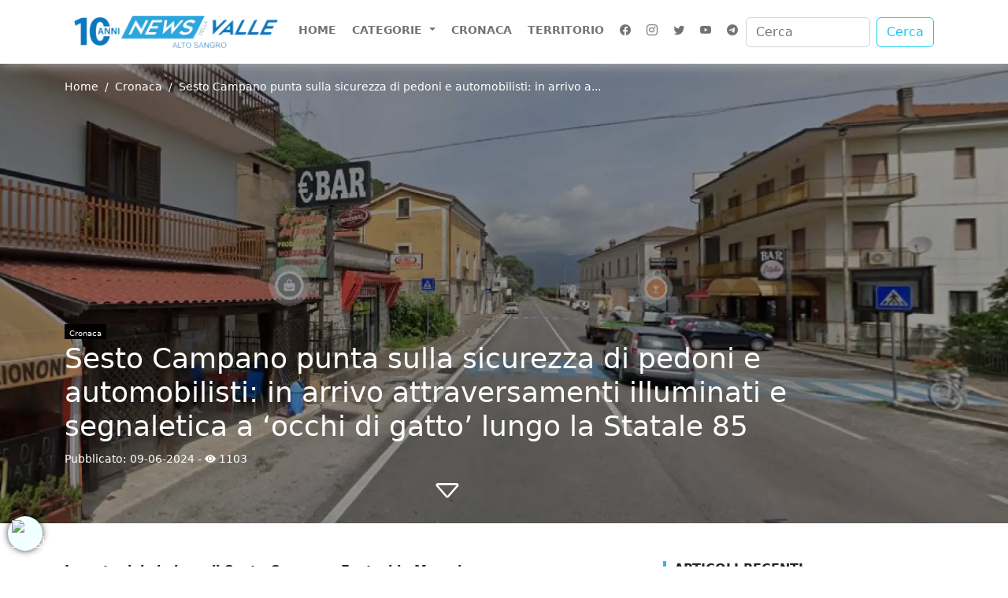

--- FILE ---
content_type: text/html; charset=UTF-8
request_url: https://www.newsdellavalle.com/2024/06/09/sesto-campano-punta-sulla-sicurezza-di-pedoni-e-automobilisti-in-arrivo-attraversamenti-illuminati-e-segnaletica-a-occhi-di-gatto-lungo-la-statale-85
body_size: 8828
content:
<!DOCTYPE html>
<html lang="it">

<head>
    <script defer src="https://sharkstat.com/analytics/script.js" data-website-id="ba228f6d-fd63-4cfe-bca7-2454954681ef"></script>
    <link rel="stylesheet" media="screen" href="https://services.myefree.it/cookiesjsr/light-banner.css">
    <link rel="stylesheet" media="screen" href="https://services.myefree.it/cookiesjsr/cookiesjsr.min.css">
    <script src="https://services.myefree.it/cookiesjsr/blocco-preventivo.js" type="text/javascript"></script>
    <meta charset="utf-8">
    <meta name="viewport" content="width=device-width, initial-scale=1">
    <link href="https://www.newsdellavalle.com/vendor/bootstrap-5.2.0-dist/css/bootstrap.css" rel="stylesheet">
    <link href="https://www.newsdellavalle.com/vendor/icons-1.9.1/font/bootstrap-icons.css" rel="stylesheet">
    <link href="https://www.newsdellavalle.com/vendor/slick-1.8.1/slick/slick.css" rel="stylesheet">
    <link href="https://www.newsdellavalle.com/vendor/fancybox/fancybox.min.css" rel="stylesheet">
    <link href="https://www.newsdellavalle.com/assets/css/generale.css" rel="stylesheet">
    
    <link rel="apple-touch-icon" sizes="57x57" href="https://www.newsdellavalle.com/favicon/apple-icon-57x57.png">
    <link rel="apple-touch-icon" sizes="60x60" href="https://www.newsdellavalle.com/favicon/apple-icon-60x60.png">
    <link rel="apple-touch-icon" sizes="72x72" href="https://www.newsdellavalle.com/favicon/apple-icon-72x72.png">
    <link rel="apple-touch-icon" sizes="76x76" href="https://www.newsdellavalle.com/favicon/apple-icon-76x76.png">
    <link rel="apple-touch-icon" sizes="114x114" href="https://www.newsdellavalle.com/favicon/apple-icon-114x114.png">
    <link rel="apple-touch-icon" sizes="120x120" href="https://www.newsdellavalle.com/favicon/apple-icon-120x120.png">
    <link rel="apple-touch-icon" sizes="144x144" href="https://www.newsdellavalle.com/favicon/apple-icon-144x144.png">
    <link rel="apple-touch-icon" sizes="152x152" href="https://www.newsdellavalle.com/favicon/apple-icon-152x152.png">
    <link rel="apple-touch-icon" sizes="180x180" href="https://www.newsdellavalle.com/favicon/apple-icon-180x180.png">
    <link rel="icon" type="image/png" sizes="192x192" href="https://www.newsdellavalle.com/favicon/android-icon-192x192.png">
    <link rel="icon" type="image/png" sizes="32x32" href="https://www.newsdellavalle.com/favicon/favicon-32x32.png">
    <link rel="icon" type="image/png" sizes="96x96" href="https://www.newsdellavalle.com/favicon/favicon-96x96.png">
    <link rel="icon" type="image/png" sizes="16x16" href="https://www.newsdellavalle.com/favicon/favicon-16x16.png">
    <meta name="msapplication-TileColor" content="#ffffff">
    <meta name="msapplication-TileImage" content="https://www.newsdellavalle.com/favicon/ms-icon-144x144.png">
    <meta name="theme-color" content="#ffffff">
    <link rel="manifest" href="https://www.newsdellavalle.com/manifest.json" />
    
    <title>Sesto Campano punta sulla sicurezza di pedoni e automobilisti: in arrivo attraversamenti illuminati e segnaletica a ‘occhi di gatto’ lungo la Statale 85 - News Della Valle - La voce del territorio e della gente</title>
<meta name="description" content="Sicurezza sulla statale 85 Venafrana">
<meta name="keywords" content="Sesto Campano, sicurezza , statale 85, sindaco Eustachio Macari, segnaletica occhi dingatto">
<link rel="canonical" href="https://www.newsdellavalle.com/2024/06/09/sesto-campano-punta-sulla-sicurezza-di-pedoni-e-automobilisti-in-arrivo-attraversamenti-illuminati-e-segnaletica-a-occhi-di-gatto-lungo-la-statale-85">
<meta property="og:title" content="Sesto Campano punta sulla sicurezza di pedoni e automobilisti: in arrivo attraversamenti illuminati e segnaletica a ‘occhi di gatto’ lungo la Statale 85">
<meta property="og:description" content="Sicurezza sulla statale 85 Venafrana">
<meta property="og:type" content="article">
<meta property="og:locale" content="it-it">
<meta property="og:url" content="https://www.newsdellavalle.com/2024/06/09/sesto-campano-punta-sulla-sicurezza-di-pedoni-e-automobilisti-in-arrivo-attraversamenti-illuminati-e-segnaletica-a-occhi-di-gatto-lungo-la-statale-85">
<meta property="og:image" content="https://www.newsdellavalle.com/uploads/2024-06-09/resize-jpg/Ss 85 Sesto Campano.jpg">
<meta property="og:image:url" content="https://www.newsdellavalle.com/uploads/2024-06-09/resize-jpg/Ss 85 Sesto Campano.jpg">

<meta name="twitter:title" content="Sesto Campano punta sulla sicurezza di pedoni e automobilisti: in arrivo attraversamenti illuminati e segnaletica a ‘occhi di gatto’ lungo la Statale 85">
<meta name="twitter:description" content="Sicurezza sulla statale 85 Venafrana">
<meta name="twitter:url" content="https://www.newsdellavalle.com/2024/06/09/sesto-campano-punta-sulla-sicurezza-di-pedoni-e-automobilisti-in-arrivo-attraversamenti-illuminati-e-segnaletica-a-occhi-di-gatto-lungo-la-statale-85">
<meta name="twitter:image" content="https://www.newsdellavalle.com/uploads/2024-06-09/resize-jpg/Ss 85 Sesto Campano.jpg">
<script type="application/ld+json">{"@context":"https://schema.org","@type":"WebPage","name":"Sesto Campano punta sulla sicurezza di pedoni e automobilisti: in arrivo attraversamenti illuminati e segnaletica a ‘occhi di gatto’ lungo la Statale 85","description":"Sicurezza sulla statale 85 Venafrana","url":"https://www.newsdellavalle.com/2024/06/09/sesto-campano-punta-sulla-sicurezza-di-pedoni-e-automobilisti-in-arrivo-attraversamenti-illuminati-e-segnaletica-a-occhi-di-gatto-lungo-la-statale-85"}</script>
    <!-- Google tag (gtag.js) -->
    <script async src="https://www.googletagmanager.com/gtag/js?id=G-S89EC236XF"></script>
    <script async>
        window.dataLayer = window.dataLayer || [];

        function gtag() {
            dataLayer.push(arguments);
        }
        gtag('js', new Date());

        gtag('config', 'G-S89EC236XF', {
            'anonymize_ip': true
        });
    </script>
</head>

<body>

    <header>
        <div class="container">
            <div class="row">
                <div class="col-md-12">

                    <nav class="navbar navbar-expand-lg">
                        <div class="container-fluid">
                            <a class="navbar-brand" href="https://www.newsdellavalle.com">
                                <img src="https://www.newsdellavalle.com/assets/img/logo.png"
                                    width="280px"
                                    alt="News della Valle"
                                    class="img-fluid" />
                            </a>
                            <button class="navbar-toggler" type="button" data-bs-toggle="collapse" data-bs-target="#navbarSupportedContent" aria-controls="navbarSupportedContent" aria-expanded="false" aria-label="Toggle navigation">
                                <span class="navbar-toggler-icon"></span>
                            </button>
                            <div class="collapse navbar-collapse" id="navbarSupportedContent">
                                <ul class="navbar-nav me-auto mb-2 mb-lg-0">
                                    <li class="nav-item">
                                        <a class="nav-link "
                                            aria-current="page"
                                            href="https://www.newsdellavalle.com">
                                            Home
                                        </a>
                                    </li>
                                    <li class="nav-item dropdown">
                                        <a class="nav-link dropdown-toggle" href="#" role="button" data-bs-toggle="dropdown" aria-expanded="false">
                                            Categorie
                                        </a>
                                        <ul class="dropdown-menu">
                                                                                        <li>
                                                <a class="dropdown-item" href="https://www.newsdellavalle.com/categoria/ambiente">
                                                    Ambiente
                                                </a>
                                            </li>
                                                                                        <li>
                                                <a class="dropdown-item" href="https://www.newsdellavalle.com/categoria/auguri">
                                                    Auguri
                                                </a>
                                            </li>
                                                                                        <li>
                                                <a class="dropdown-item" href="https://www.newsdellavalle.com/categoria/consigli-musicali">
                                                    Consigli musicali
                                                </a>
                                            </li>
                                                                                        <li>
                                                <a class="dropdown-item" href="https://www.newsdellavalle.com/categoria/cronaca">
                                                    Cronaca
                                                </a>
                                            </li>
                                                                                        <li>
                                                <a class="dropdown-item" href="https://www.newsdellavalle.com/categoria/cucina">
                                                    Cucina
                                                </a>
                                            </li>
                                                                                        <li>
                                                <a class="dropdown-item" href="https://www.newsdellavalle.com/categoria/cultura">
                                                    Cultura
                                                </a>
                                            </li>
                                                                                        <li>
                                                <a class="dropdown-item" href="https://www.newsdellavalle.com/categoria/economia">
                                                    Economia
                                                </a>
                                            </li>
                                                                                        <li>
                                                <a class="dropdown-item" href="https://www.newsdellavalle.com/categoria/Gallery">
                                                    Gallery
                                                </a>
                                            </li>
                                                                                        <li>
                                                <a class="dropdown-item" href="https://www.newsdellavalle.com/categoria/moda">
                                                    Moda
                                                </a>
                                            </li>
                                                                                        <li>
                                                <a class="dropdown-item" href="https://www.newsdellavalle.com/categoria/politica">
                                                    Politica
                                                </a>
                                            </li>
                                                                                        <li>
                                                <a class="dropdown-item" href="https://www.newsdellavalle.com/categoria/sanita">
                                                    Sanità
                                                </a>
                                            </li>
                                                                                        <li>
                                                <a class="dropdown-item" href="https://www.newsdellavalle.com/categoria/sociale">
                                                    Sociale
                                                </a>
                                            </li>
                                                                                        <li>
                                                <a class="dropdown-item" href="https://www.newsdellavalle.com/categoria/spettacoli">
                                                    Spettacoli
                                                </a>
                                            </li>
                                                                                        <li>
                                                <a class="dropdown-item" href="https://www.newsdellavalle.com/categoria/sport">
                                                    Sport
                                                </a>
                                            </li>
                                                                                        <li>
                                                <a class="dropdown-item" href="https://www.newsdellavalle.com/categoria/tecnologia">
                                                    Tecnologia
                                                </a>
                                            </li>
                                                                                        <li>
                                                <a class="dropdown-item" href="https://www.newsdellavalle.com/categoria/territorio">
                                                    Territorio
                                                </a>
                                            </li>
                                                                                        <li>
                                                <a class="dropdown-item" href="https://www.newsdellavalle.com/categoria/tradizioni">
                                                    Tradizioni
                                                </a>
                                            </li>
                                                                                    </ul>
                                    </li>
                                    <li class="nav-item">
                                        <a class="nav-link" aria-current="page" href="https://www.newsdellavalle.com/categoria/cronaca">Cronaca</a>
                                    </li>
                                    <li class="nav-item">
                                        <a class="nav-link" aria-current="page" href="https://www.newsdellavalle.com/categoria/territorio">Territorio</a>
                                    </li>
                                    
                                                                        <li class="nav-item social-menu-top">
                                        <a target="_blank" class="nav-link" href="https://www.facebook.com/profile.php?id=100052177074485">
                                            <i class="bi bi-facebook"></i>
                                        </a>
                                    </li>
                                                                                                            <li class="nav-item social-menu-top">
                                        <a target="_blank" class="nav-link" href="https://www.instagram.com/newsdellavalle1/">
                                            <i class="bi bi-instagram"></i>
                                        </a>
                                    </li>
                                                                                                            <li class="nav-item social-menu-top">
                                        <a target="_blank" class="nav-link" href="https://twitter.com/direttore84">
                                            <i class="bi bi-twitter"></i>
                                        </a>
                                    </li>
                                                                                                            <li class="nav-item social-menu-top">
                                        <a target="_blank" class="nav-link" href="https://www.youtube.com/channel/UCxOv3okhzd5BABjLB-BnM1Q">
                                            <i class="bi bi-youtube"></i>
                                        </a>
                                    </li>
                                                                        <li class="nav-item social-menu-top">
                                        <a target="_blank" class="nav-link" href="https://t.me/newsdvalle">
                                            <i class="bi bi-telegram"></i>
                                        </a>
                                    </li>
                                </ul>
                                <form class="d-flex" action="https://www.newsdellavalle.com/ricerca" role="search">
                                    <input type="hidden" name="_token" value="eqe2LzAzxXvPr6wMGiBAfqER6JC1cIws1ExDSnHj" autocomplete="off">
                                    <input class="form-control me-2" type="search" placeholder="Cerca" name="ricerca" aria-label="Cerca">
                                    <button class="btn btn-outline-info" type="submit">Cerca</button>
                                </form>
                                <ul class="list-inline list-unstyled text-center social-mobile">
                                                                        <li class="list-inline-item">
                                        <a target="_blank" class="nav-link" href="https://www.facebook.com/profile.php?id=100052177074485">
                                            <i class="bi bi-facebook"></i>
                                        </a>
                                    </li>
                                                                                                            <li class="list-inline-item">
                                        <a target="_blank" class="nav-link" href="https://www.instagram.com/newsdellavalle1/">
                                            <i class="bi bi-instagram"></i>
                                        </a>
                                    </li>
                                                                                                            <li class="list-inline-item">
                                        <a target="_blank" class="nav-link" href="https://twitter.com/direttore84">
                                            <i class="bi bi-twitter"></i>
                                        </a>
                                    </li>
                                                                                                            <li class="list-inline-item">
                                        <a target="_blank" class="nav-link" href="https://www.youtube.com/channel/UCxOv3okhzd5BABjLB-BnM1Q">
                                            <i class="bi bi-youtube"></i>
                                        </a>
                                    </li>
                                                                        <li class="list-inline-item">
                                        <a target="_blank" class="nav-link" href="https://t.me/newsdvalle">
                                            <i class="bi bi-telegram"></i>
                                        </a>
                                    </li>
                                </ul>
                            </div>
                        </div>
                    </nav>

                </div>
            </div>
        </div>
    </header>

                                            <div id="cover-articolo"
                         style='background-image: url("https://www.newsdellavalle.com/uploads/2024-06-09/thumbBig/Ss 85 Sesto Campano.webp");'
                         class="mobile-hidden"
                    >
                        <div class="container">
                            <div class="row">
                                <div class="col-md-12">
                                    <nav aria-label="breadcrumb">
                                        <ol class="breadcrumb">
                                            <li class="breadcrumb-item"><a href="https://www.newsdellavalle.com">Home</a></li>
                                            <li class="breadcrumb-item"><a href="https://www.newsdellavalle.com/categoria/cronaca">Cronaca</a></li>
                                            <li class="breadcrumb-item active" aria-current="page">Sesto Campano punta sulla sicurezza di pedoni e automobilisti: in arrivo a...</li>
                                        </ol>
                                    </nav>
                                </div>
                            </div>
                            <div class="row">
                                <div class="col-md-12">

                                    <div class="head-title-article">
                                        <div class="col-md-12">
                                            <span class="categoria">
                                                <a href="https://www.newsdellavalle.com/categoria/cronaca">Cronaca</a>
                                            </span>
                                            <h1>Sesto Campano punta sulla sicurezza di pedoni e automobilisti: in arrivo attraversamenti illuminati e segnaletica a ‘occhi di gatto’ lungo la Statale 85</h1>
                                            <small>Pubblicato: <a class="data-cerca" href="https://www.newsdellavalle.com/ricerca?ricerca=2024-06-09">09-06-2024</a> - <i class="bi bi-eye-fill"></i> 1103 </small>
                                            <div class="clearfix"></div>
                                            <div class="text-center">
                                                <a href="#testo-articolo" class="arrow-down">
                                                    <i class="bi bi-caret-down"></i>
                                                </a>
                                            </div>
                                        </div>
                                    </div>

                                </div>
                            </div>
                        </div>
                    </div>

                    <div class="container mobile-show">
                        <div class="row">
                            <div class="col-md-12">
                                <img
                                        class="img-fluid"
                                        src="https://www.newsdellavalle.com/uploads/2024-06-09/thumbBig/Ss 85 Sesto Campano.webp"
                                        alt="Sesto Campano punta sulla sicurezza di pedoni e automobilisti: in arrivo attraversamenti illuminati e segnaletica a ‘occhi di gatto’ lungo la Statale 85"
                                />
                                <span class="categoria">
                                                <a href="https://www.newsdellavalle.com/categoria/cronaca">Cronaca</a>
                                            </span>
                                <h1>Sesto Campano punta sulla sicurezza di pedoni e automobilisti: in arrivo attraversamenti illuminati e segnaletica a ‘occhi di gatto’ lungo la Statale 85</h1>
                                <small>Pubblicato: <a class="data-cerca" href="https://www.newsdellavalle.com/ricerca?ricerca=2024-06-09">09-06-2024</a> - <i class="bi bi-eye-fill"></i> 1103 </small>
                            </div>
                        </div>
                    </div>

                    
        <div id="testo-articolo">
        <div class="container">
            <div class="row">
                <div class="col-md-12">
                    <br/>
                    <br/>
                </div>
            </div>
            <div class="row">
                <div class="col-md-8">
                                        <strong>La nota del sindaco di Sesto Campano Eustachio Macari</strong>
                    <p><strong>Sesto Campano.&nbsp;</strong>Sta per partire il progetto varato dall&rsquo;amministrazione comunale per incrementare la sicurezza, sia dei pedoni che degli automobilisti, lungo il tratto della Statale 85 &lsquo;Venafrana&rsquo; che attraversa il centro abitato di Sesto Campano. L&rsquo;iter burocratico si &egrave; concluso con l&rsquo;affidamento dei lavori alla ditta che eseguir&agrave; l&rsquo;intervento e l&rsquo;autorizzazione all&rsquo;acquisto delle forniture necessarie. Si attende il via libera formale dell&rsquo;Anas e poi, entro breve, si dar&agrave; il via ai cantieri.</p><br />
<br />
<p>Nel dettaglio, &egrave; prevista la realizzazione di tre passaggi pedonali illuminati, che saranno dotati di uno speciale faro che rimarr&agrave; acceso sia nelle ore notturne che in quelle diurne e che saranno indicati da apposita segnaletica verticale. Due dei tre attraversamenti sono gi&agrave; esistenti, ma ne verr&agrave; potenziata la visibilit&agrave; grazie ai nuovi riflettori e alla cartellonistica. L&rsquo;altro, invece, sar&agrave; appositamente creato in un punto particolarmente critico dell&rsquo;arteria viaria, ovvero nel tratto compreso tra Largo Cascino e l&rsquo;innesto con via Abruzzi, nei pressi di una curva con visuale limitata. Una zona in cui risiedono molte famiglie.Oltre ai tre attraversamenti illuminati, sar&agrave; poi potenziata la sicurezza su tutto il tratto della Statale 85 che attraversa l&rsquo;abitato e che si estende per circa un chilometro. Lungo il tracciato, sul quale sono presenti numerose attivit&agrave; commerciali e che &egrave; pertanto ampiamente frequentato dai cittadini, saranno posizionati i cosiddetti &lsquo;occhi di gatto&rsquo;: dei dispositivi marker led per delimitare la carreggiata e rendere meglio distinguibile il percorso, anche sulla lunga distanza, soprattutto nelle ore serali e notturne e in condizioni di visibilit&agrave; ridotta.</p><br />
<br />
<p>Il progetto &egrave; frutto di un&rsquo;attivit&agrave; sinergica messa in campo, attraverso un deciso lavoro di squadra, da tutta l&rsquo;amministrazione comunale con il supporto anche del Comando della Polizia municipale. La volont&agrave; &egrave; di raggiungere l&rsquo;obiettivo di incrementare vivibilit&agrave; e sicurezza di uno dei punti nevralgici del paese e ridurre al minimo le criticit&agrave; comportate dalla presenza di una strada a intenso scorrimento come &egrave; la &ldquo;Venafrana&rdquo;. Un&rsquo;arteria percorsa in media, settimanalmente, da circa 7mila veicoli che in numerosi tratti procedono, nonostante la presenza dell&rsquo;autovelox, anche a velocit&agrave; sostenuta. Dopo questa prima fase, &egrave; previsto anche un secondo intervento che porter&agrave; all&rsquo;installazione di diversi &lsquo;safety tutor&rsquo; per la rilevazione della velocit&agrave; media delle vetture in transito.</p><br />
<br />
<p>Dott. Eustachio Macari</p><br />
<br />
<p>Sindaco di Sesto Campano</p>


                                            <div class="row">
                                                                                                <div class="col-md-12">
                                        <hr>
                                        <h4>Gallery dell'articolo</h4>
                                    </div>
                                                                <div class="col-sm-3">
                                    <a data-fancybox="gallery" href="https://www.newsdellavalle.com/uploads/2024-06-09/resize/Ss 85 Sesto Campano.webp">
                                        <div class="work-image">
                                            <img
                                                src="https://www.newsdellavalle.com/uploads/2024-06-09/thumbBig/Ss 85 Sesto Campano.webp"
                                                class="img-responsive"
                                                alt=""
                                            />
                                        </div>
                                    </a>
                                </div>
                                                    </div>
                        <div class="row">
                            <div class="col-md-12">
                                <hr>
                            </div>
                        </div>
                    
                        <link itemprop="thumbnailUrl" href="https://www.newsdellavalle.com/uploads/2024-06-09/resize-jpg/Ss 85 Sesto Campano.jpg">
                        <span itemprop="thumbnail" itemscope itemtype="http://schema.org/ImageObject">
                            <link itemprop="url" href="https://www.newsdellavalle.com/uploads/2024-06-09/resize-jpg/Ss 85 Sesto Campano.jpg">
                        </span>

                    <ul class="list-unstyled list-inline tags-page">
                        <li class="list-inline-item">
                            <span>TAGS</span>
                        </li>
                                                                                                            <li class="list-inline-item">
                                    <a href="https://www.newsdellavalle.com/tag/sesto-campano">
                                        Sesto Campano
                                    </a>
                                </li>
                                                                                                                <li class="list-inline-item">
                                    <a href="https://www.newsdellavalle.com/tag/sicurezza">
                                         sicurezza 
                                    </a>
                                </li>
                                                                                                                <li class="list-inline-item">
                                    <a href="https://www.newsdellavalle.com/tag/statale-85">
                                         statale 85
                                    </a>
                                </li>
                                                                                                                <li class="list-inline-item">
                                    <a href="https://www.newsdellavalle.com/tag/sindaco-eustachio-macari">
                                         sindaco Eustachio Macari
                                    </a>
                                </li>
                                                                                                                <li class="list-inline-item">
                                    <a href="https://www.newsdellavalle.com/tag/segnaletica-occhi-dingatto">
                                         segnaletica occhi dingatto
                                    </a>
                                </li>
                                                                        </ul>
                    <hr>
                    <div class="row">
                        <div class="col-md-12">
                            <ul class="list-unstyled list-inline social-bar">
                                <li class="list-inline-item">
                                    <small>Condividi su:</small>
                                </li>
                                <li class="list-inline-item">
                                    <a href="https://www.facebook.com/sharer.php?u=https://www.newsdellavalle.com/2024/06/09/sesto-campano-punta-sulla-sicurezza-di-pedoni-e-automobilisti-in-arrivo-attraversamenti-illuminati-e-segnaletica-a-occhi-di-gatto-lungo-la-statale-85">
                                        <i class="bi bi-facebook"></i>
                                    </a>
                                </li>
                                <li class="list-inline-item">
                                    <a href="https://twitter.com/intent/tweet?url=https://www.newsdellavalle.com/2024/06/09/sesto-campano-punta-sulla-sicurezza-di-pedoni-e-automobilisti-in-arrivo-attraversamenti-illuminati-e-segnaletica-a-occhi-di-gatto-lungo-la-statale-85">
                                        <i class="bi bi-twitter"></i>
                                    </a>
                                </li>
                                <li class="list-inline-item">
                                    <a href="https://api.whatsapp.com/send?text=Sesto Campano punta sulla sicurezza di pedoni e automobilisti: in arrivo attraversamenti illuminati e segnaletica a ‘occhi di gatto’ lungo la Statale 85.%20%0A%0A%20https://www.newsdellavalle.com/2024/06/09/sesto-campano-punta-sulla-sicurezza-di-pedoni-e-automobilisti-in-arrivo-attraversamenti-illuminati-e-segnaletica-a-occhi-di-gatto-lungo-la-statale-85">
                                        <i class="bi bi-whatsapp"></i>
                                    </a>
                                </li>
                                <li class="list-inline-item">
                                    <a href="https://telegram.me/share/url?url=https://www.newsdellavalle.com/2024/06/09/sesto-campano-punta-sulla-sicurezza-di-pedoni-e-automobilisti-in-arrivo-attraversamenti-illuminati-e-segnaletica-a-occhi-di-gatto-lungo-la-statale-85&amp;text=Sesto Campano punta sulla sicurezza di pedoni e automobilisti: in arrivo attraversamenti illuminati e segnaletica a ‘occhi di gatto’ lungo la Statale 85">
                                        <i class="bi bi-telegram"></i>
                                    </a>
                                </li>
                                <li class="list-inline-item">
                                    <a href="https://pinterest.com/pin/create/button/?url=https://www.newsdellavalle.com/2024/06/09/sesto-campano-punta-sulla-sicurezza-di-pedoni-e-automobilisti-in-arrivo-attraversamenti-illuminati-e-segnaletica-a-occhi-di-gatto-lungo-la-statale-85">
                                        <i class="bi bi-pinterest"></i>
                                    </a>
                                </li>
                                <li class="list-inline-item">
                                    <a href="mailto:?subject=Sesto Campano punta sulla sicurezza di pedoni e automobilisti: in arrivo attraversamenti illuminati e segnaletica a ‘occhi di gatto’ lungo la Statale 85&amp;body=https://www.newsdellavalle.com/2024/06/09/sesto-campano-punta-sulla-sicurezza-di-pedoni-e-automobilisti-in-arrivo-attraversamenti-illuminati-e-segnaletica-a-occhi-di-gatto-lungo-la-statale-85">
                                        <i class="bi bi-envelope"></i>
                                    </a>
                                </li>
                                <li class="list-inline-item">
                                    <a href="#" onclick="javascript:window.print();">
                                        <i class="bi bi-printer"></i>
                                    </a>
                                </li>
                            </ul>
                            <hr>
                        </div>
                    </div>
                    <div class="row">
                        <div class="col-md-6">
                            <p class="articoli-cursore">Articolo precedente</p>
                                                        <a class="articoli-indicatori" href="https://www.newsdellavalle.com/2017/05/25/cerro-al-volturno-lex-consigliere-provinciale-nicolino-colicchio-lascia-il-pd-ed-aderisce-ad-art-1-movimento-democreatico-e-progressista">
                                Cerro al Volturno: l’ex consigliere provinciale Nicolino Colicchio lascia il Pd ed aderisce ad Art. 1 – Movimento Democratico e Progressista.
                            </a>
                        </div>
                        <div class="col-md-6">
                            <p class="articoli-cursore text-md-end">Articolo successivo</p>
                                                        <a class="articoli-indicatori text-right" href="https://www.newsdellavalle.com/2025/01/15/tomboloin-piazza-come-una-volta-ad-isernia-liniziativa-dellassociazione-il-merletto-aps">
                                Tombolo…In Piazza, come una volta! Ad Isernia l’iniziativa dell’associazione “Il Merletto” APS.
                            </a>
                        </div>
                    </div>
                                            <div class="row">
                            <div class="col-md-12">
                                <br/>
                                <h4 class="titolo-sezione text-uppercase">Articoli Correlati</h4>
                                <br/>
                            </div>
                        </div>
                        <div class="row">
                                                                                            <div class="col-md-4">
                                    <div class="card card-correlati">
                                        <a href="https://www.newsdellavalle.com/2026/01/30/il-nuovo-polo-scolastico-di-cerro-al-volturno-sta-per-diventare-realta-parla-il-sindaco-remo-di-ianni-intervista-esclusiva">
                                            <img
                                                                                                    src="https://www.newsdellavalle.com/uploads/2026-01-30/thumbBig/polo cerro 1.webp"
                                                                                                class="card-img-top" alt="Il nuovo Polo scolastico di Cerro al Volturno sta per diventare realtà. Parla il sindaco Remo Di Ianni (INTERVISTA ESCLUSIVA).">
                                            <div class="card-body">
                                                <h5 class="card-title">Il nuovo Polo scolastico di Ce...</h5>
                                                <small>30-01-2026</small>
                                                <p class="card-text">Di Michele Visco.

CERRO AL VOLTURNO. La nostra redazione giornalistica in questi giorni ha avvicinato e...</p>
                                            </div>
                                        </a>
                                    </div>
                                </div>
                                                                                            <div class="col-md-4">
                                    <div class="card card-correlati">
                                        <a href="https://www.newsdellavalle.com/2026/01/30/isernia-il-saluto-al-territorio-del-questore-davide-della-cioppa-trasferito-a-matera">
                                            <img
                                                                                                    src="https://www.newsdellavalle.com/uploads/2026-01-30/thumbBig/della cioppa questore isernia.webp"
                                                                                                class="card-img-top" alt="Isernia: il saluto al territorio del Questore Davide Della Cioppa trasferito a Matera.">
                                            <div class="card-body">
                                                <h5 class="card-title">Isernia: il saluto al territor...</h5>
                                                <small>30-01-2026</small>
                                                <p class="card-text">Grazie Isernia

Nel lasciare l&rsquo;incarico di Questore della Provincia di Isernia, che ho avuto l&rsquo;onore di ricop...</p>
                                            </div>
                                        </a>
                                    </div>
                                </div>
                                                                                            <div class="col-md-4">
                                    <div class="card card-correlati">
                                        <a href="https://www.newsdellavalle.com/2026/01/29/fondovalle-sangro-cede-muro-di-contenimento-a-bordo-strada-chiuso-lo-svincolo-per-cupone-in-direzione-cerro-al-volturno">
                                            <img
                                                                                                    src="https://www.newsdellavalle.com/uploads/2026-01-29/thumbBig/IMG-20260129-WA0033.webp"
                                                                                                class="card-img-top" alt="Fondovalle Sangro: cede muro di contenimento a bordo strada. Chiuso lo svincolo per Cupone in direzione Cerro al Volturno.">
                                            <div class="card-body">
                                                <h5 class="card-title">Fondovalle Sangro: cede muro d...</h5>
                                                <small>29-01-2026</small>
                                                <p class="card-text">Cerro al Volturno.&nbsp;Nella giornata di oggi tecnici dell&#39;Anas e del comune di Cerro al Volturno hanno proceduto alla chiusu...</p>
                                            </div>
                                        </a>
                                    </div>
                                </div>
                                                    </div>
                                    </div>
                <div class="col-md-4">
                    <h4 class="titolo-sezione text-uppercase">Articoli Recenti</h4>
                    <br/>
                    <ul class="list-unstyled lista-articoli-recenti">
                                                                                <li>
                                <a href="https://www.newsdellavalle.com/2026/01/30/provincia-dellaquila-il-presidente-caruso-incontro-il-nuovo-prefetto">
                                    Provincia dell&#039;Aquila: il presidente Caruso incontro il nuovo Prefetto.
                                </a>
                            </li>
                                                                                <li>
                                <a href="https://www.newsdellavalle.com/2026/01/30/vertenza-stellantis-a-roma-questa-mattina-il-tavolo-istituzionale-alla-presenza-del-presidente-roberti-e-dellassessore-regionale-di-lucente">
                                    Vertenza Stellantis: a Roma questa mattina il tavolo istituzionale alla presenza del presidente Roberti e dell’assessore regionale Di Lucente.
                                </a>
                            </li>
                                                                                <li>
                                <a href="https://www.newsdellavalle.com/2026/01/30/da-isernia-a-sanremo-passando-per-roma-il-rapper-nayt-e-pronto-a-prendersi-il-festival">
                                    Da Isernia a Sanremo, passando per Roma: il rapper Nayt è pronto a prendersi il Festival
                                </a>
                            </li>
                                            </ul>
                    <br/>
                    <h4 class="titolo-sezione text-uppercase">Categorie</h4>
                    <br/>
                    <ul class="list-unstyled lista-articoli-recenti">
                                                    <li>
                                <a href="https://www.newsdellavalle.com/categoria/ambiente">
                                    Ambiente
                                </a>
                            </li>
                                                    <li>
                                <a href="https://www.newsdellavalle.com/categoria/auguri">
                                    Auguri
                                </a>
                            </li>
                                                    <li>
                                <a href="https://www.newsdellavalle.com/categoria/consigli-musicali">
                                    Consigli musicali
                                </a>
                            </li>
                                                    <li>
                                <a href="https://www.newsdellavalle.com/categoria/cronaca">
                                    Cronaca
                                </a>
                            </li>
                                                    <li>
                                <a href="https://www.newsdellavalle.com/categoria/cucina">
                                    Cucina
                                </a>
                            </li>
                                                    <li>
                                <a href="https://www.newsdellavalle.com/categoria/cultura">
                                    Cultura
                                </a>
                            </li>
                                                    <li>
                                <a href="https://www.newsdellavalle.com/categoria/economia">
                                    Economia
                                </a>
                            </li>
                                                    <li>
                                <a href="https://www.newsdellavalle.com/categoria/Gallery">
                                    Gallery
                                </a>
                            </li>
                                                    <li>
                                <a href="https://www.newsdellavalle.com/categoria/moda">
                                    Moda
                                </a>
                            </li>
                                                    <li>
                                <a href="https://www.newsdellavalle.com/categoria/politica">
                                    Politica
                                </a>
                            </li>
                                                    <li>
                                <a href="https://www.newsdellavalle.com/categoria/sanita">
                                    Sanità
                                </a>
                            </li>
                                                    <li>
                                <a href="https://www.newsdellavalle.com/categoria/sociale">
                                    Sociale
                                </a>
                            </li>
                                                    <li>
                                <a href="https://www.newsdellavalle.com/categoria/spettacoli">
                                    Spettacoli
                                </a>
                            </li>
                                                    <li>
                                <a href="https://www.newsdellavalle.com/categoria/sport">
                                    Sport
                                </a>
                            </li>
                                                    <li>
                                <a href="https://www.newsdellavalle.com/categoria/tecnologia">
                                    Tecnologia
                                </a>
                            </li>
                                                    <li>
                                <a href="https://www.newsdellavalle.com/categoria/territorio">
                                    Territorio
                                </a>
                            </li>
                                                    <li>
                                <a href="https://www.newsdellavalle.com/categoria/tradizioni">
                                    Tradizioni
                                </a>
                            </li>
                                            </ul>

                </div>
            </div>

        </div>
    </div>

    
    
    
    
    <section id="banner-top">
        <div class="container">
            <div class="row">
                                            </div>
        </div>
    </section>

    
    
    
    
    <section id="banner-center">
        <div class="container">
            <div class="row">
                                            </div>
        </div>
    </section>

    <div class="area-articoli-bottom">

        <div class="container">
            <div class="row">

                
                
                
            </div>
        </div>

    </div>

    <section id="banner-bottom">
        <div class="container">
            <div class="row">
                                            </div>
        </div>
    </section>

    <div class="area-articoli-bottom">

        <div class="container">
            <div class="row">
                
                
                            </div>
        </div>

    </div>

    <footer>

        <div class="container">

            <div class="row">

                <div class="col-md-4">

                    <aside>
                        <p>Direttore Responsabile: Michele Visco</p>
                        <p>Tel.: 392/9850370</p>
                        <p>P.IVA.: 00939520946</p>
                        <p>Registrazione Presso Tribunale di Isernia N. 1 del 2016</p>
                        <p>Iscrizione ROC numero 37623 del 2021.</p>
                        <p>Email:<br><a href="mailto:direttore@newsdellavalle.com">direttore@newsdellavalle.com</a>
                            <a href="mailto:redazione@newsdellavalle.com">redazione@newsdellavalle.com</a>
                        </p>

                        <a class="link-services-efree" href="https://services.myefree.it/160/privacy-policy">Privacy Policy</a>
                        <script type="text/javascript">
                            var libId = 'services-lib';
                            var libCookieId = 'services-cookie-lib';
                            if (!document.getElementById(libId)) {
                                var lib = 'https://services.myefree.it/lib.js';
                                let script = document.createElement("script");
                                script.id = libId;
                                script.src = lib;
                                window.document.body.append(script);
                            }
                        </script>
                        <br />
                        <a class="link-services-efree-cookie" href="https://services.myefree.it/160/cookie-policy">Cookie Policy</a>
                        <script type="text/javascript">
                            var libId = 'services-lib';
                            var libCookieId = 'services-cookie-lib';
                            if (!document.getElementById(libId)) {
                                var lib = 'https://services.myefree.it/lib.js';
                                let script = document.createElement("script");
                                script.id = libId;
                                script.src = lib;
                                window.document.body.append(script);
                            }
                        </script>
                    </aside>

                </div>
                <div class="col-md-4">

                    <h2 class="text-center">Sostienici con una donazione</h2>

                    <br>

                    <center>
                        <form action="https://www.paypal.com/donate" method="post" target="_top">
                            <input type="hidden" name="hosted_button_id" value="49TAHGKHSDEMA" />
                            <input type="image" src="https://www.paypalobjects.com/it_IT/IT/i/btn/btn_donateCC_LG.gif" border="0" name="submit" title="PayPal - The safer, easier way to pay online!" alt="Fai una donazione con il pulsante PayPal" />
                            <img alt="" border="0" src="https://www.paypal.com/it_IT/i/scr/pixel.gif" width="1" height="1" />
                        </form>
                    </center>

                    <div class="row">
                        <div class="col-md-6 text-center pt-3">
                            <a target="_blank" href="https://play.google.com/store/apps/details?id=com.efree.news_della_valle">
                                <img width="150" src="https://www.newsdellavalle.com/playstore.png" class="img-fluid" alt="playstore" />
                            </a>
                        </div>
                        <div class="col-md-6 text-center pt-3">
                            <a target="_blank" href="https://apps.apple.com/us/app/news-della-valle/id6738924142">
                                <img width="150" src="https://www.newsdellavalle.com/appstore.png" class="img-fluid" alt="playstore" />
                            </a>
                        </div>
                    </div>

                </div>
                <div class="col-md-4">

                                        <a href="https://www.facebook.com/profile.php?id=100052177074485" class="btn btn-primary social-button col-12" target="_blank">
                        <i class="bi bi-facebook"></i>
                        Facebook
                    </a>
                                                            <a href="https://www.instagram.com/newsdellavalle1/" class="btn btn-danger social-button col-12" target="_blank">
                        <i class="bi bi-instagram"></i>
                        Instagram
                    </a>
                                                            <a href="https://twitter.com/direttore84" class="btn btn-info social-button col-12" target="_blank">
                        <i class="bi bi-twitter"></i>
                        Twitter
                    </a>
                                                            <a href="https://www.youtube.com/channel/UCxOv3okhzd5BABjLB-BnM1Q" class="btn btn-warning social-button col-12" target="_blank">
                        <i class="bi bi-youtube"></i>
                        YouTube
                    </a>
                    
                    <div class="box-notifiche"></div>


                </div>

            </div>

        </div>

    </footer>
    <div class="box-footer">
        <p class="text-center">
            2026 - Tutti i diritti riservati - News Della Valle - La voce del territorio e della gente<br />
            Credit by <a target="_blank" href="https://www.myefree.it/">efree</a>
        </p>
    </div>

    <button onclick="scrollToTop()" id="bottomtop" class="scroll-top">
        <i class="bi bi-arrow-bar-up"></i>
        ️</button>


    
    <script src="https://www.newsdellavalle.com/vendor/bootstrap-5.2.0-dist/js/bootstrap.bundle.js"></script>
    <script src="https://www.newsdellavalle.com/vendor/jquery/jquery.min.js"></script>
    <script src="https://www.newsdellavalle.com/vendor/slick-1.8.1/slick/slick.min.js"></script>
    <script src="https://www.newsdellavalle.com/vendor/fancybox/jquery.fancybox.min.js"></script>
    <script src="https://www.newsdellavalle.com/assets/js/script.js"></script>
        <script>
        var verifica = $('#testo-articolo a').is('[rel]');
        if(verifica){
            var url = "javascript::void(0);";
            $('#testo-articolo a[rel]').attr('href', url);
        }
    </script>
    
    <div id="downloadMessage" class="download-message"></div>
    <script>
        document.addEventListener('DOMContentLoaded', function() {
            var userAgent = navigator.userAgent || navigator.vendor || window.opera;
            var messageElement = document.getElementById('downloadMessage');
            var appLink = '';
            // Rileva il sistema operativo
            if (/android/i.test(userAgent)) {
                appLink = 'https://play.google.com/store/apps/details?id=com.efree.news_della_valle';
                // Sostituisci con il link della tua app Android
                messageElement.innerHTML = 'Scarica la nostra app per Android <a href="' + appLink + '">qui</a>.';
            } else if (/iPad|iPhone|iPod/.test(userAgent) && !window.MSStream) {
                appLink = 'https://apps.apple.com/us/app/news-della-valle/id6738924142';
                // Sostituisci con il link della tua app iOS
                messageElement.innerHTML = 'Scarica la nostra app per iOS <a href="' + appLink + '">qui</a>.';
            } else {
                return;
                // Non mostrare il messaggio per altri dispositivi
            }
            // Mostra il messaggio
            messageElement.style.display = 'block';
        });
    </script>
    <a style="position: fixed; left: 10px; z-index: 100000; border-radius:100%; width:44px; height:44px; padding: 5px; color: #fff; bottom: 20px; -webkit-box-shadow: 0px 0px 8px 0px rgba(0,0,0,0.75); -moz-box-shadow: 0px 0px 8px 0px rgba(0,0,0,0.75); box-shadow: 0px 0px 8px 0px rgba(0,0,0,0.75);background: azure;" href="#editCookieSettings"><img src="https://services.myefree.it/cookie.png" style="width: 34px" alt="cookie" /></a>
    <div id="cookiesjsr"></div>
    <script>
        document.cookiesjsr = {
            apiUrl: '',
            configQuery: 'https://services.myefree.it/160/json-policy'
        };
        var dispatcher = {
            pulsante_e_widget_di_paypal_paypal: {
                activate: function() {
                    var script = document.querySelectorAll('script[data-cookie="httpswwwpaypalcom"]');
                    script.forEach((el) => {
                        var src = el.getAttribute('data-type');
                        if (src !== null) {
                            el.setAttribute('type', src);
                            el.removeAttribute('data-type');
                        } else {
                            el.removeAttribute('type');
                        }
                    });
                },
                fallback: function() {
                    var script = document.querySelectorAll('script[data-cookie="httpswwwpaypalcom"]');
                    script.forEach((el) => {
                        var src = el.getAttribute('data-type');
                        if (src === null) {
                            el.setAttribute('type', 'javascript/blocked');
                        } else {
                            el.removeAttribute('type');
                        }
                    });
                }
            },
            paypal_paypal: {
                activate: function() {
                    var script = document.querySelectorAll('script[data-cookie="httpswwwpaypalcom"]');
                    script.forEach((el) => {
                        var src = el.getAttribute('data-type');
                        if (src !== null) {
                            el.setAttribute('type', src);
                            el.removeAttribute('data-type');
                        } else {
                            el.removeAttribute('type');
                        }
                    });
                },
                fallback: function() {
                    var script = document.querySelectorAll('script[data-cookie="httpswwwpaypalcom"]');
                    script.forEach((el) => {
                        var src = el.getAttribute('data-type');
                        if (src === null) {
                            el.setAttribute('type', 'javascript/blocked');
                        } else {
                            el.removeAttribute('type');
                        }
                    });
                }
            },
            google_tag_manager: {
                activate: function() {
                    var script = document.querySelectorAll('script[data-cookie="httpswwwgoogletagmanagercom"]');
                    script.forEach((el) => {
                        var src = el.getAttribute('data-type');
                        if (src !== null) {
                            el.setAttribute('type', src);
                            el.removeAttribute('data-type');
                        } else {
                            el.removeAttribute('type');
                        }
                    });
                },
                fallback: function() {
                    var script = document.querySelectorAll('script[data-cookie="httpswwwgoogletagmanagercom"]');
                    script.forEach((el) => {
                        var src = el.getAttribute('data-type');
                        if (src === null) {
                            el.setAttribute('type', 'javascript/blocked');
                        } else {
                            el.removeAttribute('type');
                        }
                    });
                }
            },
            query_click_query_click_limited: {
                activate: function() {
                    var script = document.querySelectorAll('script[data-cookie="httpswwwqueryclickcom"]');
                    script.forEach((el) => {
                        var src = el.getAttribute('data-type');
                        if (src !== null) {
                            el.setAttribute('type', src);
                            el.removeAttribute('data-type');
                        } else {
                            el.removeAttribute('type');
                        }
                    });
                },
                fallback: function() {
                    var script = document.querySelectorAll('script[data-cookie="httpswwwqueryclickcom"]');
                    script.forEach((el) => {
                        var src = el.getAttribute('data-type');
                        if (src === null) {
                            el.setAttribute('type', 'javascript/blocked');
                        } else {
                            el.removeAttribute('type');
                        }
                    });
                }
            },
            widget_video_youtube: {
                activate: function() {
                    var script = document.querySelectorAll('script[data-cookie="wwwyoutubecom"]');
                    script.forEach((el) => {
                        var src = el.getAttribute('data-type');
                        if (src !== null) {
                            el.setAttribute('type', src);
                            el.removeAttribute('data-type');
                        } else {
                            el.removeAttribute('type');
                        }
                    });
                },
                fallback: function() {
                    var script = document.querySelectorAll('script[data-cookie="wwwyoutubecom"]');
                    script.forEach((el) => {
                        var src = el.getAttribute('data-type');
                        if (src === null) {
                            el.setAttribute('type', 'javascript/blocked');
                        } else {
                            el.removeAttribute('type');
                        }
                    });
                }
            },
            widget_video_youtube_modalita_di_privacy_avanzata: {
                activate: function() {
                    var script = document.querySelectorAll('script[data-cookie="wwwyoutubecom"]');
                    script.forEach((el) => {
                        var src = el.getAttribute('data-type');
                        if (src !== null) {
                            el.setAttribute('type', src);
                            el.removeAttribute('data-type');
                        } else {
                            el.removeAttribute('type');
                        }
                    });
                },
                fallback: function() {
                    var script = document.querySelectorAll('script[data-cookie="wwwyoutubecom"]');
                    script.forEach((el) => {
                        var src = el.getAttribute('data-type');
                        if (src === null) {
                            el.setAttribute('type', 'javascript/blocked');
                        } else {
                            el.removeAttribute('type');
                        }
                    });
                }
            },
            cookie_tecnici: {
                activate: function() {
                    var script = document.querySelectorAll('script[data-cookie=""]');
                    script.forEach((el) => {
                        var src = el.getAttribute('data-type');
                        if (src !== null) {
                            el.setAttribute('type', src);
                            el.removeAttribute('data-type');
                        } else {
                            el.removeAttribute('type');
                        }
                    });
                },
                fallback: function() {
                    var script = document.querySelectorAll('script[data-cookie=""]');
                    script.forEach((el) => {
                        var src = el.getAttribute('data-type');
                        if (src === null) {
                            el.setAttribute('type', 'javascript/blocked');
                        } else {
                            el.removeAttribute('type');
                        }
                    });
                }
            },
            youtube_iframe_player: {
                activate: function() {
                    var script = document.querySelectorAll('script[data-cookie="httpswwwyoutubecom"]');
                    script.forEach((el) => {
                        var src = el.getAttribute('data-type');
                        if (src !== null) {
                            el.setAttribute('type', src);
                            el.removeAttribute('data-type');
                        } else {
                            el.removeAttribute('type');
                        }
                    });
                },
                fallback: function() {
                    var script = document.querySelectorAll('script[data-cookie="httpswwwyoutubecom"]');
                    script.forEach((el) => {
                        var src = el.getAttribute('data-type');
                        if (src === null) {
                            el.setAttribute('type', 'javascript/blocked');
                        } else {
                            el.removeAttribute('type');
                        }
                    });
                }
            },
            youtube_data_api: {
                activate: function() {
                    var script = document.querySelectorAll('script[data-cookie="httpswwwyoutubecom"]');
                    script.forEach((el) => {
                        var src = el.getAttribute('data-type');
                        if (src !== null) {
                            el.setAttribute('type', src);
                            el.removeAttribute('data-type');
                        } else {
                            el.removeAttribute('type');
                        }
                    });
                },
                fallback: function() {
                    var script = document.querySelectorAll('script[data-cookie="httpswwwyoutubecom"]');
                    script.forEach((el) => {
                        var src = el.getAttribute('data-type');
                        if (src === null) {
                            el.setAttribute('type', 'javascript/blocked');
                        } else {
                            el.removeAttribute('type');
                        }
                    });
                }
            },
            google_analytics_4: {
                activate: function() {
                    var script = document.querySelectorAll('script[data-cookie="wwwgoogletagmanagercom"]');
                    script.forEach((el) => {
                        var src = el.getAttribute('data-type');
                        if (src !== null) {
                            el.setAttribute('type', src);
                            el.removeAttribute('data-type');
                        } else {
                            el.removeAttribute('type');
                        }
                    });
                },
                fallback: function() {
                    var script = document.querySelectorAll('script[data-cookie="wwwgoogletagmanagercom"]');
                    script.forEach((el) => {
                        var src = el.getAttribute('data-type');
                        if (src === null) {
                            el.setAttribute('type', 'javascript/blocked');
                        } else {
                            el.removeAttribute('type');
                        }
                    });
                }
            }
        };
        document.addEventListener('cookiesjsrUserConsent', function(event) {
            var services = (typeof event.detail.services === 'object') ? event.detail.services : {};
            for (var sid in services) {
                if (typeof dispatcher[sid] === 'object') {
                    if (services[sid] === true && typeof dispatcher[sid].activate === 'function') {
                        dispatcher[sid].activate();
                    } else if (typeof dispatcher[sid].fallback === 'function') {
                        dispatcher[sid].fallback();
                    }
                }
            }
        });
    </script>
    <script src="https://services.myefree.it/cookiesjsr/cookiesjsr.min.js"></script>
</body>

</html>